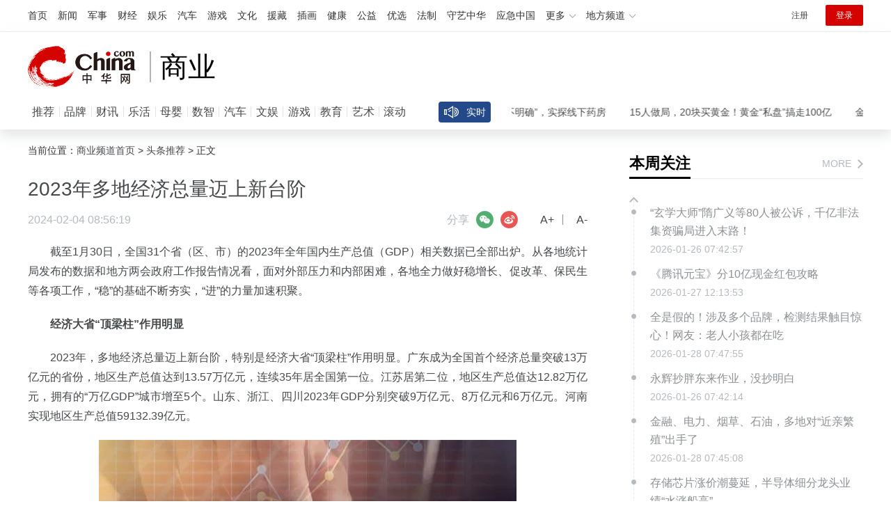

--- FILE ---
content_type: text/html
request_url: https://business.china.com/toutiao/13004642/20240204/46156659.html
body_size: 11705
content:
<!doctype html>
<html>
<head>
    <meta charset="utf-8" />
    <title>2023年多地经济总量迈上新台阶_商业频道_中华网</title>
    <meta name="keywords" content="2023年多地经济总量迈上新台阶" />
    <meta name="Description" content="截至1月30日，全国31个省（区、市）的2023年全年国内生产总值（GDP）相关数据已全部出炉。" />
    <!-- /etc/endpage/inc/ep_pagetop.shtml Start -->
<link href="//www.china.com/zh_cn/plugin/videojs/video-js.min.css" rel="stylesheet" media="all" />
<link rel="stylesheet" href="/css/style.css" type="text/css" />
<!-- /etc/endpage/inc/ep_pagetop.shtml End -->
	<!--cid:20002546-->
</head>
<body>

<!-- /etc/endpage/inc/ep_header.shtml Start -->
<!-- /etc/header.shtml Start -->
<!-- /etc/h_top_2021.shtml Start -->
<link href="//www.china.com/zh_cn/plugin/all/topheader/top_header_style_2021.css" rel="stylesheet">
<div class="top_header_bg">
    <div class="top_header">
        <ul class="top_header_channel">
            <li><a href="//www.china.com/" target="_blank">首页</a></li>
            <li><a href="//news.china.com/" target="_blank">新闻</a></li>
            <li><a href="//military.china.com" target="_blank">军事</a></li>
            <li><a href="//finance.china.com/" target="_blank">财经</a></li>
            <li><a href="//ent.china.com/" target="_blank">娱乐</a></li>
            <li><a href="//auto.china.com/" target="_blank">汽车</a></li>
            <li><a href="//game.china.com/" target="_blank">游戏</a></li>
            <li><a href="//culture.china.com/" target="_blank">文化</a></li>
            <li><a href="//yuanzang.china.com" target="_blank">援藏</a></li>
            <li><a href="//chahua.china.com/" target="_blank">插画</a></li>
            <li><a href="//health.china.com/" target="_blank">健康</a></li>
            <li><a href="//gongyi.china.com/" target="_blank">公益</a></li>
            <li><a href="//youxuan.china.com/" target="_blank">优选</a></li>
            <li><a href="//law.china.com/" target="_blank">法制</a></li>
            <li><a href="//shouyi.china.com/" target="_blank">守艺中华</a></li>
            <li><a href="//news.china.com/EmergencyChina/" target="_blank">应急中国</a></li>
            <li class="top_header_sub">更多<div class="sub"><a href="//fo.china.com/" target="_blank">佛学</a><!-- <a href="//jiu.china.com/" target="_blank">酒业</a> --><a href="//history.china.com" target="_blank">文史</a><a href="//gushici.china.com/" target="_blank">古诗词</a><a href="//art.china.com/renwu/" target="_blank">人物</a><a href="//jiemeng.china.com/" target="_blank">解梦</a><a href="//life.china.com/" target="_blank">生活</a><a href="//business.china.com/" target="_blank">商业</a><a href="//ai5g.china.com/" target="_blank">数智</a></div></li>
            <li class="top_header_sub">地方频道<div class="sub"><!-- <a href="//fj.china.com/" target="_blank">福建</a> --><a href="//hb.china.com/" target="_blank">湖北</a><!-- <a href="//henan.china.com/" target="_blank">河南</a> <a href="//jiangsu.china.com/" target="_blank">江苏</a>--><a href="//sd.china.com/" target="_blank">山东</a><a href="//sx.china.com/" target="_blank">山西</a><a href="//shaanxi.china.com/" target="_blank">丝路</a></div></li>
        </ul>
        <script>(function(){var hover=function(elem,overCallback,outCallback){var isHover=false;var preOvTime=new Date().getTime();function over(e){var curOvTime=new Date().getTime();isHover=true;if(curOvTime-preOvTime>10){overCallback(e,elem)}preOvTime=curOvTime};function out(e){var curOvTime=new Date().getTime();preOvTime=curOvTime;isHover=false;setTimeout(function(){if(!isHover){outCallback(e,elem)}},10)};elem.addEventListener('mouseover',over,false);elem.addEventListener('mouseout',out,false)};var _elem=document.querySelectorAll('.top_header_sub');for(var i=0,j=_elem.length;i<j;i++){hover(_elem[i],function(e,elem){elem.className='top_header_sub over'},function(e,elem){elem.className='top_header_sub'})}})();</script>
        <ul class="top_header_nav">
            <li><span id="headNavLogin" class="headNavLogin"><a id="headNav_reg" href="//passport.china.com/reg/mobile" target="_blank" class="reg">注册</a><a id="headNav_login" href="//passport.china.com/" target="_blank" class="login">登录</a></span></li>
        </ul>
        <script src="//dvsend.china.com/china_login/js/china_api_login.js"></script>
        <script>china_api_login({id:'headNavLogin',initHTML:'<a id="headNav_reg" href="//passport.china.com/reg/mobile" target="_blank" class="reg">注册</a><a id="headNav_login" href="//passport.china.com/" target="_blank" class="login">登录</a>',logonHTML:'<em class="headNavLogout"><span title="[F7:nickname /]"><a href="//passport.china.com/">[F7:nickname /]</a></span>[F7:out /]</em>'});</script>
    </div>
</div>
<!-- /etc/h_top_2021.shtml End -->
<div class="header_bg">
	<div class="header">
		<div class="header_top">
			<div class="header_top_logo"><a href="/" title="商业">商业</a></div>
			<div class="header_top_banner"></div>
		</div>
		<div class="header_nav">
			<a href="/toutiao/" target="_blank">推荐</a><i></i>
			<a href="/brand/" target="_blank">品牌</a><i></i>
			<a href="/industrial/" target="_blank">财讯</a><i></i>
			<a href="/life/" target="_blank">乐活</a><i></i>
			<a href="/muying/" target="_blank">母婴</a><i></i>
			<a href="/tech/" target="_blank">数智</a><i></i>
			<a href="/auto/" target="_blank">汽车</a><i></i>
			<a href="/ent/" target="_blank">文娱</a><i></i>
			<a href="/game/" target="_blank">游戏</a><i></i>
			<a href="/edu/" target="_blank">教育</a><i></i>
			<a href="/art/" target="_blank">艺术</a><i></i>
			<a href="/roll/" target="_blank">滚动</a>
		</div>
		<div class="header_realtime">
			<i>实时</i>
			<div class="header_realtime_con" id="js_header_realtime">
				<!-- cid:13004649 -->

<a href="https://business.china.com/toutiao/13004642/20260130/49209126.html" target="_blank">中成药禁止“尚不明确”，实探线下药房</a>


<a href="https://business.china.com/toutiao/13004642/20260130/49209122.html" target="_blank">15人做局，20块买黄金！黄金“私盘”搞走100亿</a>


<a href="https://business.china.com/toutiao/13004642/20260128/49202148.html" target="_blank">金融、电力、烟草、石油，多地对“近亲繁殖”出手了</a>


<a href="https://business.china.com/toutiao/13004642/20260128/49202156.html" target="_blank">全是假的！涉及多个品牌，检测结果触目惊心！网友：老人小孩都在吃</a>


<a href="https://business.china.com/toutiao/13004642/20260128/49202154.html" target="_blank">存储芯片涨价潮蔓延，半导体细分龙头业绩“水涨船高”</a>


<a href="https://business.china.com/industrial/13004644/20260130/49208900.html" target="_blank">集体公告！4只石油类基金LOF今日停牌1小时</a>


<a href="https://business.china.com/industrial/13004644/20260130/49208886.html" target="_blank">特斯拉股价在盘后交易中上涨4%</a>


<a href="https://business.china.com/industrial/13004644/20260130/49208887.html" target="_blank">苹果首席财务官称 预计3月当季运营支出将在184亿至187亿美元之间</a>


<a href="https://business.china.com/industrial/13004644/20260130/49208888.html" target="_blank">早读｜春节将发放超3.6亿元消费券</a>


<a href="https://business.china.com/industrial/13004644/20260130/49208889.html" target="_blank">AGI“上海方案”全球关注，科学智能或成AI进化终极“试炼场”</a>


			</div>
		</div>
	</div>
</div>
<!-- /etc/header.shtml End -->
<!-- /etc/endpage/inc/ep_header.shtml End -->
<div class="article_wrap clearfix" id="js-info-flow">
    <div class="article_wrap_left">
        <div class="crumbs"><div id="chan_breadcrumbs">当前位置：<a href="http://business.china.com/index.html">商业频道首页</a> &gt; <a href="http://business.china.com/toutiao/index.html" class="cur">头条推荐</a> &gt; 正文</div></div>
        <h1 class="article_title">2023年多地经济总量迈上新台阶</h1>
        <div class="article_info">
			<span class="time">2024-02-04 08:56:19</span>
			
            <!-- /etc/endpage/inc/ep_info.shtml Start -->
<span class="dozoom" id="js-doZoom"><a href="#" data-dozoom='1'>A+</a><a href="#" data-dozoom='-1'>A-</a></span>
<span class="share">
	<em>分享</em><i class="wx" id="js-share-weixin">微信</i><i class="wb" id="js-share-weibo">微博</i><!--<i class="pyq">朋友圈</i>-->
	<div class="qrcode_wrap hidden" id="js-qrcode-wrap">
		<a href="javascript:;" target="_self" class="qrcode_close" id="js-qrcode-close" title="关闭">×</a>
		<div id="js-qrcode-img"></div>
		<p>用微信扫码二维码</p>
		<p>分享至好友和朋友圈</p>
	</div>
</span>
<!-- /etc/endpage/inc/ep_info.shtml End -->
        </div>
        <div class="article_content" id="js_article_content">
			<p>截至1月30日，全国31个省（区、市）的2023年全年国内生产总值（GDP）相关数据已全部出炉。从各地统计局发布的数据和地方两会政府工作报告情况看，面对外部压力和内部困难，各地全力做好稳增长、促改革、保民生等各项工作，“稳”的基础不断夯实，“进”的力量加速积聚。</p><p id="2F2ENLRL"><strong>经济大省“顶梁柱”作用明显</strong></p><p id="2F2ENLRM">2023年，多地经济总量迈上新台阶，特别是经济大省“顶梁柱”作用明显。广东成为全国首个经济总量突破13万亿元的省份，地区生产总值达到13.57万亿元，连续35年居全国第一位。江苏居第二位，地区生产总值达12.82万亿元，拥有的“万亿GDP”城市增至5个。山东、浙江、四川2023年GDP分别突破9万亿元、8万亿元和6万亿元。河南实现地区生产总值59132.39亿元。</p><p class="pcenter"><img class="currentImg" id="currentImg" src="https://img2.utuku.imgcdc.com/600x0/business/20240204/154ed9fd-e6a3-47c4-9354-a5ecade7614a.jpg" width="600" height="333" style="top: 366px; left: 536px; width: 600px; height: 333px; cursor: pointer;" title="点击查看图片来源" alt="2023年多地经济总量迈上新台阶"/></p><p id="2F2ENLRN">经济总量达到新量级的还有湖南，地区生产总值迈过5万亿元大关。重庆、辽宁、云南携手进入“3万亿元俱乐部”。重庆实现地区生产总值30145.79亿元，成为中西部地区首个GDP超过3万亿元的城市。辽宁地区生产总值达到30209.4亿元，云南实现地区生产总值30021亿元，贵州突破2万亿元……</p><p id="2F2ENLRO">从同比增速看，过半数省（区、市）GDP增速跑赢“全国线”。西藏以9.5%的增速领跑全国，增速较上年提高8.3个百分点。海南紧随其后，增长9.2%。内蒙古同比增长7.3%，新疆、宁夏、甘肃、吉林、重庆分别增长6.8%、6.6%、6.4%、6.3%和6.1%。山东、四川、浙江、湖北均增长6.0%，江苏、安徽均增长5.8%，河北为5.5%，辽宁、青海均增长5.3%。北京增速与全国持平，山西、上海、贵州、广东、湖南、福建、云南、天津、陕西、广西、江西、河南、黑龙江低于全国增速水平。</p>
        </div>
        <div class="pages"><div id="chan_multipageNumN"><span class="curPage">1</span><a href="46156659_1.html" target="_self">2</a><a href="46156659_2.html" target="_self">3</a><a href="46156659_3.html" target="_self">4</a><a class="nextPage" href="46156659_all.html#page_2" target="_self">全文</a><span class="sumPage">共<cite> 4 </cite>页</span><a href="46156659_1.html" class="allPage" title="下一页" target="_self">下一页</a></div></div>
		
		<!-- /etc/endpage/inc/ep_recommend.shtml Start -->
<div class="wp_article_title"><h2>热点推送</h2></div>
<ul class="article_item_list">
	<!-- cid:13004652 -->

<li>
	<a href="https://business.china.com/industrial/13004644/20260130/49208900.html" target="_blank" class="item_img"><img class="lazy" src="[data-uri]" data-original="https://img0.utuku.imgcdc.com/224x0/toutiao/20260130/c591caba-cd21-4e77-bbd0-822e9729c69c.jpg" alt="集体公告！4只石油类基金LOF今日停牌1小时"></a>
	<h3 class="item_title"><a href="https://business.china.com/industrial/13004644/20260130/49208900.html" target="_blank">集体公告！4只石油类基金LOF今日停牌1小时</a></h3>
	<p class="item_txt">4只石油类基金LOF今日停牌1小时。 29日，多只石油基金发布公告，宣布对旗下石油相关LOF基金交易时间、申购金额进行调整</p><span class="item_info"><em class="item_time">2026-01-30</em><em class="item_key">市场，溢价，价格</em></span>
</li>


<li>
	<a href="https://business.china.com/industrial/13004644/20260130/49208886.html" target="_blank" class="item_img"><img class="lazy" src="[data-uri]" data-original="https://img1.utuku.imgcdc.com/224x0/toutiao/20260130/d69373af-730e-445b-b13e-680530fdce2f.jpg" alt="特斯拉股价在盘后交易中上涨4%"></a>
	<h3 class="item_title"><a href="https://business.china.com/industrial/13004644/20260130/49208886.html" target="_blank">特斯拉股价在盘后交易中上涨4%</a></h3>
	<p class="item_txt">特斯拉股价在盘后交易中上涨4%，报道称SpaceX正在考虑与特斯拉进行潜在合并</p><span class="item_info"><em class="item_time">2026-01-30</em><em class="item_key">特斯拉，FSD，首席财务官</em></span>
</li>


<li>
	<a href="https://business.china.com/industrial/13004644/20260130/49208887.html" target="_blank" class="item_img"><img class="lazy" src="[data-uri]" data-original="https://img3.utuku.imgcdc.com/224x0/toutiao/20260130/eb076871-e72a-445f-807c-4fdb31f995fd.jpg" alt="苹果首席财务官称 预计3月当季运营支出将在184亿至187亿美元之间"></a>
	<h3 class="item_title"><a href="https://business.china.com/industrial/13004644/20260130/49208887.html" target="_blank">苹果首席财务官称 预计3月当季运营支出将在184亿至187亿美元之间</a></h3>
	<p class="item_txt">苹果首席财务官称，预计第二财季营收增长13%至16%；预计当季运营支出将在184亿至187亿美元之间</p><span class="item_info"><em class="item_time">2026-01-30</em><em class="item_key">苹果，美元，预估</em></span>
</li>


<li>
	<a href="https://business.china.com/industrial/13004644/20260130/49208888.html" target="_blank" class="item_img"><img class="lazy" src="[data-uri]" data-original="https://img3.utuku.imgcdc.com/224x0/toutiao/20260130/59643860-a2de-4b53-8b8a-c2b74bb6c7d9.jpg" alt="早读｜春节将发放超3.6亿元消费券"></a>
	<h3 class="item_title"><a href="https://business.china.com/industrial/13004644/20260130/49208888.html" target="_blank">早读｜春节将发放超3.6亿元消费券</a></h3>
	<p class="item_txt">2026年1月30日星期五农历腊月十二 上海阴有时有雨，局部地区雨量中等，5～7 §今日关注 春节将发放超3.6亿元消费券 ※ 文化和旅游部29日在福建省泉州市正式启动2026年全国春节文化和旅游消费月</p><span class="item_info"><em class="item_time">2026-01-30</em><em class="item_key">29，春节，文旅</em></span>
</li>


<li>
	<a href="https://business.china.com/industrial/13004644/20260130/49208889.html" target="_blank" class="item_img"><img class="lazy" src="[data-uri]" data-original="https://img2.utuku.imgcdc.com/224x0/toutiao/20260130/0b22f757-1c7c-4fbd-8727-6a9cfc95b8b4.jpg" alt="AGI“上海方案”全球关注，科学智能或成AI进化终极“试炼场”"></a>
	<h3 class="item_title"><a href="https://business.china.com/industrial/13004644/20260130/49208889.html" target="_blank">AGI“上海方案”全球关注，科学智能或成AI进化终极“试炼场”</a></h3>
	<p class="item_txt">延续数百年的科学发现范式，将迎来一次深刻革命。在这一关键前沿领域，上海科学家的探索正收获世界关注。本周落幕的一场AI全球顶会上，上海人工智能实验室主任、首席科学家周伯文在特邀报告中阐述了以“通专融合”实现AGI（通用人工智能）的思考与路径</p><span class="item_info"><em class="item_time">2026-01-30</em><em class="item_key">上海，2025，增长</em></span>
</li>


<li>
	<a href="https://business.china.com/industrial/13004644/20260130/49208890.html" target="_blank" class="item_img"><img class="lazy" src="[data-uri]" data-original="https://img2.utuku.imgcdc.com/224x0/toutiao/20260130/c7e75daa-3ace-4ee0-90a3-38642985d15f.jpg" alt="西部数据第二财季营收30.2亿美元 盘后涨超2%"></a>
	<h3 class="item_title"><a href="https://business.china.com/industrial/13004644/20260130/49208890.html" target="_blank">西部数据第二财季营收30.2亿美元 盘后涨超2%</a></h3>
	<p class="item_txt">每经AI快讯，1月30日消息，西部数据第二财季营收30.2亿美元，同比增长25%；经调整每股收益2.13美元，同比增长78%。西部数据盘后涨超2%</p><span class="item_info"><em class="item_time">2026-01-30</em><em class="item_key">西部数据，美元，30.2亿</em></span>
</li>


<li>
	<a href="https://business.china.com/industrial/13004644/20260130/49208891.html" target="_blank" class="item_img"><img class="lazy" src="[data-uri]" data-original="https://img0.utuku.imgcdc.com/224x0/toutiao/20260130/5a2f2b92-b086-47be-b1af-49ae5627b240.jpg" alt="全球市场：美股收盘涨跌不一 微软市值蒸发2万亿元 金银大幅跳水后反弹"></a>
	<h3 class="item_title"><a href="https://business.china.com/industrial/13004644/20260130/49208891.html" target="_blank">全球市场：美股收盘涨跌不一 微软市值蒸发2万亿元 金银大幅跳水后反弹</a></h3>
	<p class="item_txt">美股市场：美股三大指数01月29日收盘涨跌不一</p><span class="item_info"><em class="item_time">2026-01-30</em><em class="item_key">东方财富，美元，上涨</em></span>
</li>


<li>
	<a href="https://business.china.com/industrial/13004644/20260130/49208892.html" target="_blank" class="item_img"><img class="lazy" src="[data-uri]" data-original="https://img1.utuku.imgcdc.com/224x0/toutiao/20260130/e3af9224-e139-49ea-a27e-2389cf848331.jpg" alt="东方财富财经早餐 1月30日周五"></a>
	<h3 class="item_title"><a href="https://business.china.com/industrial/13004644/20260130/49208892.html" target="_blank">东方财富财经早餐 1月30日周五</a></h3>
	<p class="item_txt">每日精选 促进服务消费： 国务院办公厅日前印发的《加快培育服务消费新增长点工作方案》1月29日发布，提出3方面支持政策</p><span class="item_info"><em class="item_time">2026-01-30</em><em class="item_key">净利润，美元，基点</em></span>
</li>


<li>
	<a href="https://business.china.com/industrial/13004644/20260130/49208893.html" target="_blank" class="item_img"><img class="lazy" src="[data-uri]" data-original="https://img0.utuku.imgcdc.com/224x0/toutiao/20260130/528852ce-3264-4797-8c4e-9eebcdde04d3.jpg" alt="1月30日国内四大证券报纸、重要财经媒体头版头条内容精华摘要"></a>
	<h3 class="item_title"><a href="https://business.china.com/industrial/13004644/20260130/49208893.html" target="_blank">1月30日国内四大证券报纸、重要财经媒体头版头条内容精华摘要</a></h3>
	<p class="item_txt">1月30日(星期五)，今日报刊头条主要内容精华如下： 国办印发工作方案加快培育服务消费新增长点 引导金融机构加大对相关经营主体信贷投放力度 中国政府网1月29日消息，国务院办公厅日前印发《加快培育服务消费新增长点工作方案》</p><span class="item_info"><em class="item_time">2026-01-30</em><em class="item_key">服务，黄金，行业</em></span>
</li>


<li>
	<a href="https://business.china.com/industrial/13004644/20260130/49208894.html" target="_blank" class="item_img"><img class="lazy" src="[data-uri]" data-original="https://img1.utuku.imgcdc.com/224x0/toutiao/20260130/caa89152-3f08-41ba-b979-80d38286a11b.jpg" alt="苹果第一季度营收1437.6亿美元，第一季度每股收益2.84美元"></a>
	<h3 class="item_title"><a href="https://business.china.com/industrial/13004644/20260130/49208894.html" target="_blank">苹果第一季度营收1437.6亿美元，第一季度每股收益2.84美元</a></h3>
	<p class="item_txt">每经AI快讯，1月30日消息，苹果第一季度营收1,437.6亿美元，同比增长16%；第一季度IPhone收入852.7亿美元，同比增长23%；第一季度Mac收入83.9亿美元，同比减少6.7%；第一季度IPad收入86.0亿美元</p><span class="item_info"><em class="item_time">2026-01-30</em><em class="item_key">苹果，美元，预估</em></span>
</li>


<li>
	<a href="https://business.china.com/industrial/13004644/20260130/49208895.html" target="_blank" class="item_img"><img class="lazy" src="[data-uri]" data-original="https://img1.utuku.imgcdc.com/224x0/toutiao/20260130/f13b809d-cc36-451a-91b8-5554c6ad8154.jpg" alt="英国首相今起访问上海：外滩钟声准时鸣响，期待下个中英黄金时代"></a>
	<h3 class="item_title"><a href="https://business.china.com/industrial/13004644/20260130/49208895.html" target="_blank">英国首相今起访问上海：外滩钟声准时鸣响，期待下个中英黄金时代</a></h3>
	<p class="item_txt">南昌路上海科学会堂大草坪，有株来自英国的“牛顿苹果树”。它源自11年前漂洋过海的5根“牛顿苹果树”枝条，通过在沪嫁接、适种与移栽，如今已是枝繁叶茂。也是在2015年，20位上海科技工作者成为“牛顿基金”获得者，如今多已成长为科研中坚力量</p><span class="item_info"><em class="item_time">2026-01-30</em><em class="item_key">上海，2025，增长</em></span>
</li>


<li>
	<a href="https://business.china.com/industrial/13004644/20260130/49208896.html" target="_blank" class="item_img"><img class="lazy" src="[data-uri]" data-original="https://img1.utuku.imgcdc.com/224x0/toutiao/20260130/7a7a6bd0-bc54-4126-813d-ccb2502f7000.jpg" alt="获利了结压顶贵金属剧烈震荡：白银一度跌超8% 黄金最大回撤500美元"></a>
	<h3 class="item_title"><a href="https://business.china.com/industrial/13004644/20260130/49208896.html" target="_blank">获利了结压顶贵金属剧烈震荡：白银一度跌超8% 黄金最大回撤500美元</a></h3>
	<p class="item_txt">周四（1月29日）纽约时段，贵金属价格快速跳水，现货金价短线一度跌超400美元，随后收复了近一半跌幅</p><span class="item_info"><em class="item_time">2026-01-30</em><em class="item_key">贵金属，美元，黄金</em></span>
</li>


<li>
	<a href="https://business.china.com/industrial/13004644/20260130/49208898.html" target="_blank" class="item_img"><img class="lazy" src="[data-uri]" data-original="https://img3.utuku.imgcdc.com/224x0/toutiao/20260130/33074aa0-3da2-4a92-b511-f4746c1b439f.jpg" alt="又一艘美驱逐舰抵达中东！欧盟将伊朗革命卫队列为“恐怖组织”！伊朗：不会主动挑起战争，若遭侵略将坚决反击"></a>
	<h3 class="item_title"><a href="https://business.china.com/industrial/13004644/20260130/49208898.html" target="_blank">又一艘美驱逐舰抵达中东！欧盟将伊朗革命卫队列为“恐怖组织”！伊朗：不会主动挑起战争，若遭侵略将坚决反击</a></h3>
	<p class="item_txt">央视新闻报道，当地时间29日，一名美国官员表示，美国海军又一艘驱逐舰已抵达中东地区。 欧盟外交与安全政策高级代表卡拉斯29日在社交媒体上发文说，欧盟成员国的外交部长们当天作出“决定性举措”，决定将伊朗伊斯兰革命卫队列入恐怖组织名单</p><span class="item_info"><em class="item_time">2026-01-30</em><em class="item_key">伊朗，美国，土耳其</em></span>
</li>


<li>
	<a href="https://business.china.com/industrial/13004644/20260130/49208899.html" target="_blank" class="item_img"><img class="lazy" src="[data-uri]" data-original="https://img3.utuku.imgcdc.com/224x0/toutiao/20260130/90f2b490-4dfd-4c3e-919b-7c4916b060de.jpg" alt="深夜惊魂！金银大幅跳水后反弹 微软市值蒸发2万亿元；华为最高降4000元丨每经早参"></a>
	<h3 class="item_title"><a href="https://business.china.com/industrial/13004644/20260130/49208899.html" target="_blank">深夜惊魂！金银大幅跳水后反弹 微软市值蒸发2万亿元；华为最高降4000元丨每经早参</a></h3>
	<p class="item_txt">1 隔夜市场 美股三大指数收盘涨跌不一，纳指跌0.72%，标普500指数跌0.13%，道指涨0.11%；科技股涨跌互现，微软下跌10%，市值蒸发3570亿美元（约合人民币2.48万亿元）；特斯拉跌超3%，甲骨文跌超2%，Meta涨超10%</p><span class="item_info"><em class="item_time">2026-01-30</em><em class="item_key">美元，29，特朗普</em></span>
</li>


<li>
	<a href="https://business.china.com/industrial/13004644/20260130/49208880.html" target="_blank" class="item_img"><img class="lazy" src="[data-uri]" data-original="https://img2.utuku.imgcdc.com/224x0/toutiao/20260130/eccf834d-3374-45c6-b577-07dc03d9666d.jpg" alt="人工智能初创公司Perplexity与微软公司达成7.5亿美元交易"></a>
	<h3 class="item_title"><a href="https://business.china.com/industrial/13004644/20260130/49208880.html" target="_blank">人工智能初创公司Perplexity与微软公司达成7.5亿美元交易</a></h3>
	<p class="item_txt">人工智能初创公司Perplexity与微软公司达成7.5亿美元交易</p><span class="item_info"><em class="item_time">2026-01-30</em><em class="item_key">人工智能，微软公司，Perplexity</em></span>
</li>


<li>
	<a href="https://business.china.com/industrial/13004644/20260130/49208881.html" target="_blank" class="item_img"><img class="lazy" src="[data-uri]" data-original="https://img3.utuku.imgcdc.com/224x0/toutiao/20260130/38d9825f-80d2-4a9f-b4d7-f669282cb11b.jpg" alt="闪迪Q2营收30.3亿美元"></a>
	<h3 class="item_title"><a href="https://business.china.com/industrial/13004644/20260130/49208881.html" target="_blank">闪迪Q2营收30.3亿美元</a></h3>
	<p class="item_txt">每经AI快讯，1月30日消息，闪迪第二财季营收30.3亿美元；第二财季经调整每股收益6.2美元；预计第三财季营收44-48亿美元；预计第三财季经调整每股收益12-14美元</p><span class="item_info"><em class="item_time">2026-01-30</em><em class="item_key">美元，Meta，每股收益</em></span>
</li>


<li>
	<a href="https://business.china.com/industrial/13004644/20260130/49208882.html" target="_blank" class="item_img"><img class="lazy" src="[data-uri]" data-original="https://img1.utuku.imgcdc.com/224x0/toutiao/20260130/c6435bba-6de7-41e1-b747-ea815f0c0f22.jpg" alt="谷歌Alpha再冲诺奖？“秒解”基因暗物质 照亮人类疾病“黑箱”"></a>
	<h3 class="item_title"><a href="https://business.china.com/industrial/13004644/20260130/49208882.html" target="_blank">谷歌Alpha再冲诺奖？“秒解”基因暗物质 照亮人类疾病“黑箱”</a></h3>
	<p class="item_txt">继Alphafold（阿尔法折叠）之后，谷歌DeepMind团队Alpha系列重磅上新</p><span class="item_info"><em class="item_time">2026-01-30</em><em class="item_key">基因组，AlphaGenome，谷歌</em></span>
</li>


<li>
	<a href="https://business.china.com/industrial/13004644/20260130/49208883.html" target="_blank" class="item_img"><img class="lazy" src="[data-uri]" data-original="https://img0.utuku.imgcdc.com/224x0/toutiao/20260130/5c8163e1-7e6f-4efc-842d-847f9f0b191e.jpg" alt="苹果CEO库克表示 内存价格将在第二财季利润率上“产生更大一些的影响”"></a>
	<h3 class="item_title"><a href="https://business.china.com/industrial/13004644/20260130/49208883.html" target="_blank">苹果CEO库克表示 内存价格将在第二财季利润率上“产生更大一些的影响”</a></h3>
	<p class="item_txt">苹果CEO库克表示，内存价格将在第二财季利润率上“产生更大一些的影响”。公司将“考虑一系列选项”来应对不断上涨的内存成本</p><span class="item_info"><em class="item_time">2026-01-30</em><em class="item_key">库克，利润率，CEO</em></span>
</li>


<li>
	<a href="https://business.china.com/industrial/13004644/20260130/49208884.html" target="_blank" class="item_img"><img class="lazy" src="[data-uri]" data-original="https://img3.utuku.imgcdc.com/224x0/toutiao/20260130/d8303c35-970e-474e-a85a-8bd6eb0a9efb.jpg" alt="SpaceX被曝拟合并xAI剑指超级IPO “数据中心上天”蓝图浮现"></a>
	<h3 class="item_title"><a href="https://business.china.com/industrial/13004644/20260130/49208884.html" target="_blank">SpaceX被曝拟合并xAI剑指超级IPO “数据中心上天”蓝图浮现</a></h3>
	<p class="item_txt">根据泄露的文件，埃隆·马斯克旗下的太空探索技术公司（SpaceX）和人工智能企业xAI正在商讨合并事宜，计划在年内晚些时候一同IPO上市</p><span class="item_info"><em class="item_time">2026-01-30</em><em class="item_key">马斯克，SpaceX，xAI</em></span>
</li>


<li>
	<a href="https://business.china.com/industrial/13004644/20260130/49208885.html" target="_blank" class="item_img"><img class="lazy" src="[data-uri]" data-original="https://img1.utuku.imgcdc.com/224x0/toutiao/20260130/5abc9368-ff67-4249-b47c-fb3546e4d362.jpg" alt="新闻联播“提前剧透” 上海自研AI芯片紧追英伟达 “国模国芯”成新趋势"></a>
	<h3 class="item_title"><a href="https://business.china.com/industrial/13004644/20260130/49208885.html" target="_blank">新闻联播“提前剧透” 上海自研AI芯片紧追英伟达 “国模国芯”成新趋势</a></h3>
	<p class="item_txt">1月29日上午，上海芯片企业平头哥上线一款名为“真武810E”的自研AI芯片，性能比肩英伟达对华销售最强芯片H20。该芯片已大量部署用于训练千问大模型，服务国内400多家企业</p><span class="item_info"><em class="item_time">2026-01-30</em><em class="item_key">芯片，哈铁科技，已完成</em></span>
</li>


<li>
	<a href="https://business.china.com/brand/13004643/20250819/48735789.html" target="_blank" class="item_img"><img class="lazy" src="[data-uri]" data-original="https://img2.utuku.imgcdc.com/224x0/business/20250819/bd9c387e-93f8-473f-a711-af41f8bf959c.png" alt="西京学院两项成果获2024年度陕西省科学技术奖"></a>
	<h3 class="item_title"><a href="https://business.china.com/brand/13004643/20250819/48735789.html" target="_blank">西京学院两项成果获2024年度陕西省科学技术奖</a></h3>
	<p class="item_txt">西京学院两项成果获2024年度陕西省科学技术奖</p><span class="item_info"><em class="item_time">2025-08-19</em><em class="item_key">西京学院两项成果获2024年度陕西省科学技术奖</em></span>
</li>


<li>
	<a href="https://business.china.com/industrial/13004644/20250710/48587362.html" target="_blank" class="item_img"><img class="lazy" src="[data-uri]" data-original="https://img3.utuku.imgcdc.com/224x0/business/20250710/04e7af72-84dd-4c57-94c3-c894bd387152.png" alt="把名字变成资产，越来越多创业者正在这样做"></a>
	<h3 class="item_title"><a href="https://business.china.com/industrial/13004644/20250710/48587362.html" target="_blank">把名字变成资产，越来越多创业者正在这样做</a></h3>
	<p class="item_txt">把名字变成资产，越来越多创业者正在这样做在创业圈里，有句话流传得很广：“真正会做生意的人，是从名字开始投资的。”一个好名字，不仅能吸引顾客，更能成为企业的重要资产。</p><span class="item_info"><em class="item_time">2025-07-10</em><em class="item_key">把名字变成资产，越来越多创业者正在这样做</em></span>
</li>


<li>
	<a href="https://business.china.com/brand/13004643/20250623/48507773.html" target="_blank" class="item_img"><img class="lazy" src="[data-uri]" data-original="https://img3.utuku.imgcdc.com/224x0/business/20250623/06e94f02-740a-41e7-8eaf-730c69022096.jpg" alt="影视美育浸润|跟着清华大学老师一起聊电影，西影-清影“爱与成长”亲子影院启动"></a>
	<h3 class="item_title"><a href="https://business.china.com/brand/13004643/20250623/48507773.html" target="_blank">影视美育浸润|跟着清华大学老师一起聊电影，西影-清影“爱与成长”亲子影院启动</a></h3>
	<p class="item_txt">影视美育浸润跟着清华大学老师一起聊电影，西影-清影“爱与成长”亲子影院启动6月22日</p><span class="item_info"><em class="item_time">2025-06-23</em><em class="item_key">影视美育浸润|跟着清华大学老师一起聊电影，西影-清影“爱与成长”亲子影院启动</em></span>
</li>


<li>
	<a href="https://business.china.com/brand/13004643/20250617/48482371.html" target="_blank" class="item_img"><img class="lazy" src="[data-uri]" data-original="https://img0.utuku.imgcdc.com/224x0/business/20250617/1b63f596-4e36-46be-b143-aedd3aefad2b.jpg" alt="美国沃特佩顿高中来访西安交大附中 全天候互动共促中美人文交流"></a>
	<h3 class="item_title"><a href="https://business.china.com/brand/13004643/20250617/48482371.html" target="_blank">美国沃特佩顿高中来访西安交大附中 全天候互动共促中美人文交流</a></h3>
	<p class="item_txt">美国沃特佩顿高中来访西安交大附中 全天候互动共促中美人文交流</p><span class="item_info"><em class="item_time">2025-06-17</em><em class="item_key">美国沃特佩顿高中来访西安交大附中 全天候互动共促中美人文交流</em></span>
</li>


<li>
	<a href="https://business.china.com/brand/13004643/20250617/48480167.html" target="_blank" class="item_img"><img class="lazy" src="[data-uri]" data-original="https://img1.utuku.imgcdc.com/224x0/business/20250617/878c3645-ceff-4eaa-87b2-1d010d074308.jpg" alt="Babycare登陆日本8000门店：一场高标准市场的长期主义战役"></a>
	<h3 class="item_title"><a href="https://business.china.com/brand/13004643/20250617/48480167.html" target="_blank">Babycare登陆日本8000门店：一场高标准市场的长期主义战役</a></h3>
	<p class="item_txt">日本母婴零售市场,出现了一张中国面孔。</p><span class="item_info"><em class="item_time">2025-06-17</em><em class="item_key">Babycare登陆日本8000门店：一场高标准市场的长期主义战役</em></span>
</li>


<li>
	<a href="https://business.china.com/brand/13004643/20250617/48479390.html" target="_blank" class="item_img"><img class="lazy" src="[data-uri]" data-original="https://img2.utuku.imgcdc.com/224x0/business/20250617/2629ff07-6c8a-40a5-b6eb-80e98a557989.jpg" alt="西安医学院携手温州医科大学与西安城市发展集团 共绘“政产学研用”协同发展新蓝图"></a>
	<h3 class="item_title"><a href="https://business.china.com/brand/13004643/20250617/48479390.html" target="_blank">西安医学院携手温州医科大学与西安城市发展集团 共绘“政产学研用”协同发展新蓝图</a></h3>
	<p class="item_txt">6月14日，西安医学院与温州医科大学、西安城市发展（集团）合作共建座谈会在未央校区召开。</p><span class="item_info"><em class="item_time">2025-06-17</em><em class="item_key">西安医学院携手温州医科大学与西安城市发展集团 共绘“政产学研用”协同发展新蓝图</em></span>
</li>


<li>
	<a href="https://business.china.com/brand/13004643/20250311/48066109.html" target="_blank" class="item_img"><img class="lazy" src="[data-uri]" data-original="https://img2.utuku.imgcdc.com/224x0/business/20250311/35ae313e-9ede-409a-a983-21be26b63abc.jpg" alt="超万份好礼赠予新生，Babycare打造“38幸运女孩礼遇季”"></a>
	<h3 class="item_title"><a href="https://business.china.com/brand/13004643/20250311/48066109.html" target="_blank">超万份好礼赠予新生，Babycare打造“38幸运女孩礼遇季”</a></h3>
	<p class="item_txt">“三八节”不仅是一个致敬女性的节日,更是一个承载着爱与关怀的特殊时刻。</p><span class="item_info"><em class="item_time">2025-03-11</em><em class="item_key">超万份好礼赠予新生，Babycare打造“38幸运女孩礼遇季”</em></span>
</li>


<li>
	<a href="https://business.china.com/brand/13004643/20240909/47186546.html" target="_blank" class="item_img"><img class="lazy" src="[data-uri]" data-original="https://img2.utuku.imgcdc.com/224x0/business/20240909/3119f58d-bf10-4ae4-bc58-f8c74481a82a.png" alt="第18届世界杰出华人奖得主王傲山：承父业展关怀，体现“圆桌”精神"></a>
	<h3 class="item_title"><a href="https://business.china.com/brand/13004643/20240909/47186546.html" target="_blank">第18届世界杰出华人奖得主王傲山：承父业展关怀，体现“圆桌”精神</a></h3>
	<p class="item_txt">王傲山博士是“保二代”，由父亲言传身教及自孩提时代刻在骨子里的氛围，让他理所当然地传承父亲保险助人为乐的精神。</p><span class="item_info"><em class="item_time">2024-09-09</em><em class="item_key">杰出华人奖</em></span>
</li>


<li>
	<a href="https://business.china.com/brand/13004643/20240325/46299582.html" target="_blank" class="item_img"><img class="lazy" src="[data-uri]" data-original="https://img3.utuku.imgcdc.com/224x0/business/20240325/d40a923a-df1f-418f-9472-2c975a02cc93.png" alt="Kimi每天获客成本超20万元 AI行业竞争加剧！"></a>
	<h3 class="item_title"><a href="https://business.china.com/brand/13004643/20240325/46299582.html" target="_blank">Kimi每天获客成本超20万元 AI行业竞争加剧！</a></h3>
	<p class="item_txt">最近，由月之暗面公司推出的国产AI大模型——Kimi引发了广泛关注，其技术先进性和市场表现成为热议的焦点。</p><span class="item_info"><em class="item_time">2024-03-25</em><em class="item_key">Kimi每天获客成本超20万元</em></span>
</li>


<li>
	<a href="https://business.china.com/tech/13004647/20240315/46265461.html" target="_blank" class="item_img"><img class="lazy" src="[data-uri]" data-original="https://img2.utuku.imgcdc.com/224x0/business/20240315/c50e0f66-5dcb-4ab3-aea8-9436b2b8864b.png" alt="微软新策略：推荐Bing作为Chrome默认搜索引擎！计划向 Win10 / Win11 投放通知！"></a>
	<h3 class="item_title"><a href="https://business.china.com/tech/13004647/20240315/46265461.html" target="_blank">微软新策略：推荐Bing作为Chrome默认搜索引擎！计划向 Win10 / Win11 投放通知！</a></h3>
	<p class="item_txt">近日，微软官方向《Windows Latest》媒体透露，将于近期对 Windows 10 与 Windows 11 用户发布一项特别的服务器端更新。</p><span class="item_info"><em class="item_time">2024-03-15</em><em class="item_key">Bing</em></span>
</li>


</ul>
<!-- /etc/endpage/inc/ep_recommend.shtml End -->
	</div>
	<!-- /etc/endpage/inc/ep_right.shtml Start -->
<div class="article_side">
	<div class="side_mod mt10">
		<div class="side_title"><h2>本周关注</h2><a href="/roll/" target="_blank" class="more">MORE</a></div>
		<div class="slide_txt_bg">
			<ul class="slide_txt" id="js-rank-1"></ul>
		</div>
	</div>
	<div class="side_fixed" id="js-follow-right">
		<div class="side_mod">
			<div class="side_title"><h2>产业研究</h2><a href="/roll/" target="_blank" class="more">MORE</a></div>
			<!-- <ul class="slide_img" id="js-rank-2"></ul> -->
			<ul class="slide_img">
				<!-- cid:13004653 -->

<li>
	<a target="_blank" href="https://business.china.com/toutiao/13004642/20260123/49188900.html" class="item_img"><img alt="金饰克价，超1500元！“轻黄金”火了" src="https://img1.utuku.imgcdc.com/366x366/business/20260123/99e20350-b766-4de7-93a6-3187ca6a3707.jpg"></a>
	<h3 class="item_title"><a href="https://business.china.com/toutiao/13004642/20260123/49188900.html" target="_blank">金饰克价，超1500元！“轻黄金”火了</a></h3>
</li>


<li>
	<a target="_blank" href="https://business.china.com/toutiao/13004642/20260123/49188898.html" class="item_img"><img alt="优等生携程，“进步”过头了！" src="https://img3.utuku.imgcdc.com/366x366/business/20260123/8a889fce-7df3-48d3-a626-50f13654e6d2.jpg"></a>
	<h3 class="item_title"><a href="https://business.china.com/toutiao/13004642/20260123/49188898.html" target="_blank">优等生携程，“进步”过头了！</a></h3>
</li>


<li>
	<a target="_blank" href="https://business.china.com/toutiao/13004642/20260121/49182353.html" class="item_img"><img alt="谁在重塑中国财富格局？AI前十强企业合计价值超1.8万亿，暴涨207%" src="https://img3.utuku.imgcdc.com/366x366/business/20260121/c5261258-90cd-4416-80e3-3f610530e840.jpg"></a>
	<h3 class="item_title"><a href="https://business.china.com/toutiao/13004642/20260121/49182353.html" target="_blank">谁在重塑中国财富格局？AI前十强企业合计价值超1.8万亿，暴涨207%</a></h3>
</li>


			</ul>
		</div>
	</div>
</div>
<!-- /etc/endpage/inc/ep_right.shtml End -->
</div>
<!-- /etc/endpage/inc/ep_footer.shtml Start -->
<!-- /etc/footer.shtml Start -->
<div class="footer">
	<div class="about">
		<a href="//www.china.com/zh_cn/general/about.html" target="_blank">关于中华网</a>
		<a href="//www.china.com/zh_cn/general/advert.html" target="_blank">广告服务</a>
		<a href="//www.china.com/zh_cn/general/contact.html" target="_blank">联系我们</a>
		<a href="//www.china.com/zh_cn/general/job.html" target="_blank">招聘信息</a>
		<a href="//www.china.com/zh_cn/general/bqsm.html" target="_blank">版权声明</a>
		<a href="//www.china.com/zh_cn/general/legal.html" target="_blank">豁免条款</a>
		<a href="//www.china.com/zh_cn/general/links.html" target="_blank">友情链接</a>
		<a href="//www.china.com/zh_cn/general/news.html" target="_blank">中华网动态</a>
	</div>
	<div class="footer_tel"><span>网上不良信息举报电话：010-56177181</span><span>执行主编：张蕾</span></div>
    <div class="icp_area"><span><a href="//www.china.com/zh_cn/licence/17.html">京ICP备18035944号</a></span><span>@版权所有 中华网</span></div>
</div>
<script src="/js/jquery-3.4.1.min.js"></script>
<script src="/js/jquery.qrcode.min.js"></script>
<script src="/js/jquery.marquee.min.js"></script>
<script src="/js/jquery.lazyload.js"></script>
<script src="/js/main.js"></script>
<script>var _hmt=_hmt||[];(function(){var hm=document.createElement('script');hm.src='https://hm.baidu.com/hm.js?eede2897c83de88a9ec5a713505b47d9';var s=document.getElementsByTagName('script')[0];s.parentNode.insertBefore(hm,s);})();</script>
<!-- /etc/footer.shtml End -->
<!-- /etc/endpage/inc/ep_footer.shtml End -->
<script type="text/JavaScript" src="https://rankhit.china.com//news?to=ad&t=0&id=46156659&tid=13004642&cid=11068&en=business&mdt=1707008179"></script>
</body>
</html>

--- FILE ---
content_type: text/css
request_url: https://business.china.com/css/style.css
body_size: 4021
content:
/*--- reset ---*/
html,body,div,span,applet,object,iframe,h1,h2,h3,h4,h5,h6,p,blockquote,pre,a,abbr,acronym,address,big,cite,code,del,dfn,em,img,ins,kbd,q,s,samp,small,strike,strong,sub,sup,tt,var,b,u,i,center,dl,dt,dd,ol,ul,li,fieldset,form,input,select,textarea,label,legend,article,aside,canvas,details,embed,figure,figcaption,footer,header,hgroup,menu,nav,output,ruby,section,summary,time,mark,audio,video{margin:0;padding:0;border:0;font-size:100%;font:inherit;vertical-align:baseline;}
table,caption,tbody,tfoot,thead,tr,th,td{margin:0;padding:0;font-size:100%;font:inherit;vertical-align:baseline;}
table{border-collapse:collapse;border-spacing:0;}
ol,ul{list-style:none;}
a{text-decoration:none;cursor:pointer;}
img{vertical-align:top;}
input,select,textarea{margin:0;padding:0;font-size:100%;font:inherit;-webkit-tap-highlight-color:transparent;tap-highlight-color:transparent;outline:0;box-shadow:none;}
html{word-wrap:break-word;word-break:break-all;-webkit-text-size-adjust:100%;text-size-adjust:100%;}
html{font:14px/1.5 "PingFang SC",Helvetica,Arial,"Hiragino Sans GB","Microsoft Yahei",STHeiTi,sans-serif;color:#333;-webkit-font-smoothing:antialiased;-moz-osx-font-smoothing:grayscale;}
a:focus,a:active,a:hover{outline:0;}
a{color:#46494c;text-decoration:none;}
a:hover{color:#294e8e;text-decoration:none;}
img{display:inline-block;vertical-align:middle;}
.clearfix:after{content:".";display:block;height:0;clear:both;visibility:hidden;overflow:hidden;}
.clearfix{display:inline-block;}
.clearfix{zoom:1;display:block;}
.hidden{display:none;}

html,body{background-color:#fff;}

.fl{float:left !important;}
.fr{float:right !important;}
.mt10{margin-top:10px !important;}
.mt20{margin-top:20px !important;}
.mt40{margin-top:40px !important;}
.mt50{margin-top:50px !important;}
.chaotong{margin:auto;}
.tonglan{clear:both;}

.med_dom{overflow:hidden;}
.med_dom img{display:block;margin:0 auto;width:100%;}

/*  CMS Common title colors  */
.title_default{}
.title_black{color:black !important;}
.title_red{color:red !important;}
.title_blue{color:blue !important;}
.title_green{color:green !important;}
.title_brown{color:brown !important;}
.title_gray{color:gray !important;}
.title_black * {color:black !important;}
.title_red * {color:red !important;}
.title_blue * {color:blue !important;}
.title_green * {color:green !important;}
.title_brown * {color:brown !important;}
.title_gray * {color:gray !important;}
.title_yellow * {color:yellow !important;}

.top_header,.top_header_info,.header,.wrap,.med_dom{width:1200px;margin:0 auto;}

.focus_img a img,.wrap_item_list li .item_img img,.slide_img li .item_img img{-ms-transform:scale(1);-webkit-transform:scale(1);transform:scale(1);-webkit-transition:transform 0.2s ease-in-out;-moz-transition:transform 0.2s ease-in-out;-o-transition:transform 0.2s ease-in-out;transition:transform 0.2s ease-in-out;}
.focus_img a:hover img,.wrap_item_list li .item_img:hover img,.slide_img li .item_img:hover img{-ms-transform:scale(1.1);-webkit-transform:scale(1.1);transform:scale(1.1);}

/**/
.header_bg{box-shadow:0 10px 15px rgba(205,209,214,.5);}
.header{height:140px;}
.header_top{height:100px;margin:auto;}
.header_top_logo{float:left;padding-top:5px;overflow:hidden;}
.header_top_logo a{position:relative;background-image:url(../img/c_logo2023.png);height:90px;color:#000;font-size:40px;padding-left:190px;line-height:90px;display:block;background-repeat:no-repeat;background-position:0 50%;background-size:156px auto;}
.header_top_logo a:after{content:"";position:absolute;top:23px;left:175px;height:44px;width:2px;background-color:#b2b2b2;}
.top_header_txt{display:none;}
.header_top_banner{float:right;padding-top:15px;width:650px;height:70px;overflow:hidden;}
.header_top_banner img{width:100%;height:100%;display:block;}
.header_nav{float:left;width:550px;display:-webkit-flex;display:flex;flex-flow:row wrap;flex-wrap:nowrap;justify-content:space-evenly;font-size:16px;height:30px;line-height:30px; overflow:hidden;}
.header_nav a{color:#46494c;position:relative;}
.header_nav i{display:block;width:1px;height:15px;background-image:url(../img/nav_line.png);margin-top:7px;}
.header_nav a:hover{color:#294e8e;}
.header_realtime{width:610px;height:30px;float:right;line-height:30px;overflow:hidden;}
.header_realtime i{float:left;display:block;width:35px;padding-left:40px;background:#23498b url(../img/icon_rt.png) no-repeat 8px 50%;color:#fff;border-radius:4px;}
.header_realtime_con{margin-left:105px;overflow:hidden;}
.header_realtime_con a{margin-left:30px;}

.focus_bg{}
.focus_img{float:left;overflow:hidden;}
.focus_img a{position:relative;line-height:0;width:100%;display:block;overflow:hidden;}
.focus_img a img{position:absolute;left:0;top:0;width:100%;height:100%;object-fit:cover;}
.focus_img a .bg{position:absolute;bottom:0;width:100%;height:50%;background-image:linear-gradient(transparent,#000000);}
.focus_img a .info{position:absolute;bottom:20px;left:0;width:100%;color:#fff;}
.focus_img a .info span{width:45px;height:30px;margin-left:20px;line-height:30px;background:#d9b08f;display:inline-block;color:#452b16;text-align:center;border-radius:4px;}
.focus_img a h3{display:inline-block;font-size:18px;line-height:1.6em;font-weight:normal;margin:0px 20px;}
.focus_img .focus_main h3{font-size:30px;font-weight:bold;line-height:30px;margin:0px 20px 0px 50px;}
.focus_img.small a h3{font-size:15px;}
.focus_img.small .focus_main h3{font-size:24px;}
.focus_left_img{width:18.75%;}
.focus_left_img a{padding-top:125%;}
.focus_main{width:62.5%;}
.focus_main_left{width:70%;}
.focus_main_left a{padding-top:53.571428%;}
.focus_main_right{width:30%;}
.focus_main_right a{padding-top:125%;}
.focus_right_img{width:18.75%;}
.focus_right_img a{padding-top:62.5%;}

.wrap_left{width:824px;float:left;}
.wrap_right{width:336px;float:right;}

.wrap_home_tab{height:40px;border-bottom:solid 1px #e8ebee;}
.wrap_home_tab li{position:relative;float:left;font-size:22px;padding:0 20px;}
.wrap_home_tab li:before{position:absolute;left:0;top:9px;content:"";width:1px;height:22px;background-color:#e8ebee;}
.wrap_home_tab li:first-child{padding-left:0;}
.wrap_home_tab li span{display:block;height:38px;line-height:38px;border-bottom:solid 3px transparent;cursor:pointer;font-weight:bold;}
.wrap_home_tab li.current span{border-bottom-color:#294e8e;color:#294e8e;}
.wrap_home_tab li span a{color:#294e8e;}

.wrap_item_list{}
.wrap_item_list li{position:relative;height:136px;margin-top:40px;}
.wrap_item_list li .item_icon{position:absolute;left:10px;top:-5px;line-height:26px;z-index:1;width:34px;height:32px;font-size:12px;color:#fff;text-align:center;background:url(../img/icon_tj.png) no-repeat 50% 50%;}
.wrap_item_list li .item_img{width:224px;height:136px;border-radius:12px;display:block;overflow:hidden;float:left;margin-right:30px;}
.wrap_item_list li .item_img img{width:100%;height:100%;object-fit:cover;}
.wrap_item_list li .item_title{line-height:26px;height:26px;font-size:22px;overflow:hidden;}
.wrap_item_list li .item_txt{margin-top:8px;height:66px;overflow:hidden;font-size:14px;line-height:22px;color:#787a7c;}
.wrap_item_list li .item_info{line-height:28px;display:block;margin-top:8px;font-size:14px;color:#b4bac0;}
.wrap_item_list li .item_key{margin-left:20px;}
.wrap_item_list li .item_key a{color:#b4bac0;margin-right:10px;}
.wrap_item_list_more{display:block;height:40px;margin:70px 0;border-radius:4px;line-height:40px;text-align:center;font-size:16px;color:#aeb0b2;background-color:#e8ebee;}
.wrap_item_list_more:hover{background-color:#294e8e;color:#fff;}

.side_mod{overflow:hidden;}
.side_title{height:40px;border-bottom:solid 1px #e8ebee;line-height:38px;}
.side_title h2{float:left;height:38px;line-height:38px;border-bottom:solid 3px #000;font-size:22px;font-weight:bold;color:#000;}
.side_title .more{padding-right:17px;color:#b4bac0;float:right;background:url(../img/icon_more_hover.png) no-repeat 100% 50%;}
.side_title .more:hover{color:#294e8e;background-image:url(../img/icon_more.png);}
.slide_txt_bg{position:relative;overflow:hidden;margin-top:26px;background:url(../img/icon_sc_line.png) repeat-y 6px 4px;}
.slide_txt_bg:before{position:absolute;left:0;top:0;width:13px;height:8px;background:url(../img/icon_sc_up.png) no-repeat 50% 50%;content:"";}
.slide_txt_bg:after{position:absolute;left:0;bottom:0;width:100%;height:218px;background:url(../img/icon_sc_bg.png) repeat-x 0 100%;content:"";}
.slide_txt{height:800px;padding-bottom:200px;overflow-y:scroll;}
.slide_txt li{margin-top:10px;padding-left:30px;font-size:16px;line-height:26px;background:url(../img/icon_sc_dian.png) no-repeat 3px 8px;}
.slide_txt li:hover{background:url(../img/icon_sc_dian_hover.png) no-repeat 3px 6px;}
.slide_txt li:hover a{color:#294e8e;}
.slide_txt li a{color:#8c9195;}
.slide_txt li a:hover{color:#294e8e;}
.slide_txt li span{display:block;font-size:14px;color:#b4bac0;}
.slide_txt::-webkit-scrollbar{width:6px;border-radius:3px;overflow:hidden;}
.slide_txt::-webkit-scrollbar-thumb{border-radius:3px;background-color:transparent;}
.slide_txt::-webkit-scrollbar-track{background-color:transparent;}
.slide_txt:hover::-webkit-scrollbar-thumb{background-color:rgba(225,228,231,.4);}
.slide_txt{scrollbar-color:rgba(225,228,231,0) rgba(225,228,231,0);}
.slide_txt:hover{scrollbar-width:thin;scrollbar-color:rgba(225,228,231,.4) rgba(225,228,231,.4);}

/**/
.slide_img{}
.slide_img li{margin-top:30px;}
.slide_img li .item_img{display:block;width:336px;height:190px;border-radius:12px;overflow:hidden;}
.slide_img li .item_img img{display:block;width:100%;height:100%;object-fit:cover;}
.slide_img li .item_title{margin-top:10px;font-size:16px;line-height:26px;}
/**/
.pages{margin-top:50px;text-align:center;line-height:34px;font-size:16px;}
.pages span,.pages a{display:inline-block;height:34px;padding:0 12px;margin:0 5px;border:solid 1px #b4bac0;border-radius:2px;color:#787a7c;}
.pages span.curPage,.pages a:hover{color:#fff;background-color:#294e8e;}
.pages span.sumPage{}

/*article*/
.crumbs{height:25px;color:#333;font-size:14px;line-height:20px;}
.article_wrap{width:1200px;margin:20px auto 0;}
.article_wrap_left{width:804px;float:left;}
.article_side{width:336px;float:right;}
.article_title{margin-top:20px;font-size:28px;line-height:42px;color:#46494c;}
.article_info{position:relative;margin-top:10px;color:#b4bac0;height:25px;line-height:25px;font-size:16px;}
.article_info .source,.article_info .time{}
.article_info .source{margin-left:15px;}
.article_info .source a{color:#b4bac0;}
.article_info .dozoom{position:relative;color:#000;float:right;}
.article_info .dozoom a{display:inline-block;vertical-align:top;margin-left:32px;}
.article_info .dozoom:after{position:absolute;right:35px;top:5px;content:"";width:1px;height:15px;background-color:#8D8D8D;}
.article_info .share{line-height:25px;float:right;text-align:center;}
.article_info .share em{display:inline-block;vertical-align:top;}
.article_info .share i{vertical-align:top;margin-left:10px;display:inline-block;width:25px;height:25px;background-position:50% 50%;background-repeat:no-repeat;background-size:contain;overflow:hidden;text-indent:-200px;cursor:pointer;}
.article_info .share i.wb{background-image:url(../img/v21_article_wb@2x.png);}
.article_info .share i.wx{background-image:url(../img/v21_article_wx@2x.png);}
.article_info .share i.pyq{}
.article_info .share .qrcode_wrap{z-index:1;width:120px;height:180px;padding:20px 20px 0;position:absolute;right:40px;top:40px;background:#fff;border:solid 1px #ddd;border-radius:4px;line-height:20px;color:#333;font-size:12px;font-weight:normal;color:#666;}
.article_info .share .qrcode_close{width:15px;height:15px;position:absolute;right:2px;top:2px;font-size:15px;line-height:13px;}
.article_content{overflow:hidden;text-align:justify;font-size:16px;}
.article_content p{line-height:1.777777777;margin-top:20px;text-indent:2em;color:#46494c;}
.article_content p strong{font-weight:bold;}
.article_content p img{max-width:650px;}
.article_content .pcenter,.article_content .pic,.article_content .img_wrapper,.article_content .detailPic,.article_content .picIntro,.article_content .img_descr,.article_content .news_img_title{text-align:center;text-indent:0;}
.article_content .img_descr,.article_content .picIntro,.article_content .news_img_title{display:block;color:#666;font-size:14px;margin-top:8px;line-height:20px;}
.article_content .chan_newsPic{text-align:center;text-indent:0;}
.article_content .pright{text-align:right;text-indent:0;}
.article_content .chan_video_intro{display:block;font-size:14px;margin-top:8px;text-align:center;}
.chan_newsVideo{display:block;width:640px;margin:auto;}
.chan_newsVideo .video-js{margin:auto;}
.editor{margin-top:50px;font-size:14px;line-height:22px;color:#868686;text-align:right;}
.shade-bg{position:fixed;left:0;top:0;width:100%;height:100%;background-color:rgba(0,0,0,.7);z-index:1;}
.shade-wrap{position:absolute;left:50%;top:50%;width:600px;height:400px;margin-left:-300px;margin-top:-220px;background-color:#fff;padding:30px 10px 10px;border-radius:5px;}
.shade-content{width:100%;height:100%;background-color:#000;text-align:center;display:flex;justify-content:center;align-items:center;}
.shade-content-img{max-width:100%;max-height:100%;}
.shade-close{position:absolute;right:10px;top:0;cursor:pointer;line-height:30px;color:#666;text-align:center;}
.wp_article_title{margin-top:30px;height:40px;border-bottom:solid 1px #e8ebee;}
.wp_article_title h2{float:left; font-size:22px;display:block;height:38px;line-height:38px;border-bottom:solid 3px #000;font-weight:bold;color:#000;}
.article_item_list{}
.article_item_list li{position:relative;height:136px;margin-top:40px;}
.article_item_list li .item_icon{position:absolute;left:10px;top:-5px;line-height:26px;z-index:1;width:34px;height:32px;font-size:12px;color:#fff;text-align:center;background:url(../img/icon_tj.png) no-repeat 50% 50%;}
.article_item_list li .item_img{width:224px;height:136px;border-radius:12px;display:block;overflow:hidden;float:left;margin-right:30px;}
.article_item_list li .item_img img{width:100%;height:100%;object-fit:cover;}
.article_item_list li .item_title{line-height:26px;height:26px;font-size:22px;overflow:hidden;}
.article_item_list li .item_txt{margin-top:8px;height:66px;overflow:hidden;font-size:14px;line-height:22px;color:#787a7c;}
.article_item_list li .item_info{line-height:28px;display:block;margin-top:8px;font-size:14px;color:#b4bac0;}
.article_item_list li .item_key{margin-left:20px;}
.article_item_list li .item_key a{color:#b4bac0;margin-right:10px;}

/**/
.rank{margin-top:10px;}
.rank li{margin-left:48px;padding:8px 0;position:relative;border-top:solid 1px #E4E4E4;}
.rank li:first-child{border-top:none;}
.rank li a{display:block;overflow:hidden;line-height:22px;max-height:44px;font-size:16px;}
.rank li i{position:absolute;left:-44px;top:8px;font-size:28px;line-height:28px;font-style:normal;color:#2E2E2E;font-family:"Devanagari MT";font-weight:bold;}
.rank li.hot{font-weight:bold;}
.rank li.hot i{color:#D40300;}

.side_fixed{width:336px;}

/*foot*/
.footer{min-width:1200px;margin-top:60px;}
.footer_menu{border-top:solid 1px #929292;font-size:16px;line-height:20px;}
.footer_menu dl{margin-top:12px;}
.footer_menu dt{float:left;margin-right:5px;}
.footer_menu dd{float:left;}
.footer_menu dd span{padding-right:20px;}

.licence{font-size:16px;padding:15px 0 25px 0;line-height:34px;color:rgba(0,0,0,.4);text-align:center;}
.licence span{margin:0 9px;}
.licence a{margin:0 9px;color:rgba(0,0,0,.4);}
.licence a:hover{color:#D40300;}
.licence span a{margin:0;}
.stamp{text-align:center;}
.stamp img{margin:0 10px;}
.about{margin-top:30px;height:45px;line-height:45px;color:#8c9195;font-size:14px;text-align:center;background-color:#e1e4e7;}
.about a{margin:0 20px;color:#8c9195;}
.footer_tel{padding-top:10px;text-align:center;color:#4f5256;background-color:#a8adb1;height:24px;line-height:24px;}
.footer_tel span{margin:0 5px;}
.icp_area{padding-bottom:10px;height:24px;line-height:24px;color:#4f5256;background-color:#a8adb1;text-align:center;font-size:14px;}
.icp_area span{margin:0 5px;}
.icp_area a{color:#4f5256;}

/**/
@media screen and (max-width:1300px){
    .focus_img a h3{font-size:14px;}
}

--- FILE ---
content_type: application/javascript
request_url: https://business.china.com/js/main.js
body_size: 9092
content:
function focusMove(){
	
};

function slideCon(callback){
    if($('#js-rank-1').length<1)return false;
    $.ajax({
		url: '//rank.china.com/rank/cms/business/thisweek/rank.js',
        type: 'GET',
        dataType: 'script',
        cache: true,
        success: function(){
            var d_t = thisweek_top['-1'];
            if(typeof(d_t)!='object')return false;
            if(d_t.list.length>0){
                let _html1 = '',
					_html2 = '',
					_data = d_t.list,
					_count = 0;
                for(let i=0,j=_data.length<20?_data.length:20; i<j; i++){
    				_html1 += '<li><a href="'+ _data[i].url +'" target="_blank">'+ _data[i].title +'</a><span>'+ _data[i].createTime +'</span></li>';
                }
				for(let i=20,j=_data.length; _count<3&&i<j; i++){
					if(_data[i].imgurl){
						_html2 += '<li><a target="_blank" href="'+ _data[i].url +'" class="item_img"><img alt="'+ _data[i].title +'" src="'+ _data[i].imgurl +'"></a><h3 class="item_title"><a href="'+ _data[i].url +'" target="_blank">'+ _data[i].title +'</a></h3></li>'
						_count++;
					}
				}
                $('#js-rank-1').html(_html1);
				$('#js-rank-2').html(_html2);
            };
            if(callback)callback();
        },
        error: function(){
            if(callback)callback();
        }
    });
};

function maqueeLatest(){
	if ($('#js_header_realtime').length<1)return false;
	$('#js_header_realtime').marquee({
		speed: 20,
		gap: 0,
		delayBeforeStart: 500,
		direction: 'left',
		duplicated: true,
		startVisible: true,
		pauseOnHover: true
	});
};

function newsTabShow(){
    var c = function(dom,i){
        $('#js-news-media ul').eq(i).show().siblings().hide();
        dom.addClass('current').siblings().removeClass('current');
        $(window).trigger('scroll');
    }
    $('#js-news-tab').find('li').each(function(i){
        var _this = $(this),
            _index = i,
            _parent = _this.parent();
        if(_index==0)c(_this,_index);
        _this.on('click',function(e){
            e.preventDefault();
            c(_this,_index);
        });
    });
};

/**
 * 
 */
function rightFollow(){
    (function(b, a, c, d){
        var e = b(a),
            g = b(c),
            f = function(a, b) {
                this.initialize('fixbox', a, b)
            };
        f.prototype = {
            constructor: f,
            initialize: function(a, c, d) {
                var f = this;
                this.type = a;
                this.$element = b(c);
                this.options = this.options || this.getOptions(d);
                this.winH = e.height();
                this.winW = e.width();
                this.options.isFixdeHeight && (this.fixedBoxH = this.$element.outerHeight(!0));
                this.offsetT = this.$element.offset().top;
                this.resizeWindow();
                this.documentH = g.height();
                e.bind('resize',

                function() {
                    f.resizeWindow()
                })
            },
            getOptions: function(a) {
                return a = b.extend({},
                b.fn[this.type].defaults, this.$element.data(), a || {})
            },
            resizeWindow: function() {
                var a = this.options,
                    b = this;
                this.winH = e.height();
                this.winW = e.width();
                this.winW >= a.pagewidth ? (this.doFix(), e.unbind('.' + a.scrollEventName), e.bind('scroll.' + a.scrollEventName,

                function() {
                    b.doFix()
                })) : (e.unbind('.' + a.scrollEventName), this.$element.css('position', 'static'))
            },
            doFix: function() {
                var a = this.$element,
                    d = this.options,
                    f = d.distanceToBottom,
                    m = d.distanceToTop;
                this.options.isFixdeHeight || (this.fixedBoxH = a.outerHeight(!0));
                var k = this.fixedBoxH,
                    n = this.offsetT,
                    q = k + this.offsetT,
                    B = this.winH;
                d.isFixdeDocHeight || (this.documentH = g.height());
                var h = this.documentH;
                d.container && (f = parseInt(b(c).height() - b(d.container).offset().top - b(d.container).height()));
                q + f - d.threshold >= h || (d = q - B, q = e.scrollTop(), k < B - m ? q > n ? q >= h - f - k ? a.css({
                    position: 'fixed',
                    top: -(q + f + k - h)
                }) : a.css({
                    position: 'fixed',
                    top: m
                }) : a.css('position', 'static') : q > d ? q > h - B - f ? a.css({
                    position: 'fixed',
                    top: -(q + f + k - h)
                }) : a.css({
                    position: 'fixed',
                    top: B - k
                }) : a.css('position', 'static'))
            }
        };
        b.fn.fixbox = function(a) {
            for (var c = [], d = 0, e = arguments.length; d < e; d++) c.push(arguments[d]);
            var g = c.slice(1);
            return this.each(function() {
                var d = b(this),
                    e = d.data('fixbox'),
                    m = 'object' == typeof a && a;
                e || (e = new f(this, m), d.data('fixbox', e));
                'string' == typeof c[0] && e[c[0]].apply(e, g)
            })
        };
        b.fn.fixbox.Constructor = f;
        b.fn.fixbox.defaults = {
            container: '',
            distanceToTop: 0,
            distanceToBottom: 0,
            isFixdeHeight: !0,
            isFixdeDocHeight: !0,
            pagewidth: 960,
            threshold: 0,
            scrollEventName:'followScroll'
        }
    })(jQuery, window, document);
    //
    if($('#js-follow-right').length>0){
        $('#js-follow-right').fixbox({
            isFixdeDocHeight: false,
            isFixdeHeight: false,
            container: '#js-info-flow'
        });
    };
};

function qrCreate(url){
    if(!($('#js-qrcode-img').length>0))return false;
    $('#js-qrcode-img').qrcode({
        width:120,
        height:120,
        text:url
    });
};

function sharePage(){
    var _url = window.location.href;
    //分享到新浪微博
    $('#js-share-weibo').on('click',function(e){
        e.preventDefault();
        var _title = $('#js-article-title').text();
        if(_title === ''){
            _title = $(document).attr('title');
        }
        _url += '#sns_weibo';
        var _pic = '';
        var _shareUrl = 'http://v.t.sina.com.cn/share/share.php?&appkey=1343713053'+    //真实的appkey，必选参数
            '&url='+ encodeURIComponent(_url)+                       //参数url设置分享的内容链接|默认当前页location，可选参数
            '&title=' + encodeURIComponent(_title)+                                 //参数title设置分享的标题|默认当前页标题，可选参数
            '&content=utf-8'+                                                      //参数content设置页面编码gb2312|utf-8，可选参数
            //'&pic=' + encodeURIComponent(_pic||'')+                                     //参数pic设置图片链接|默认为空，可选参数
            //'&searchPic=false';
            '&searchPic=true';
        window.open(_shareUrl,'_blank');
    });
    //分享到微信
    //生成二维码
    qrCreate(_url);
    var _qr = $('#js-qrcode-wrap');
    var _body = $('body');
    $('#js-share-weixin').on('click',function(e){
        _qr.removeClass('hidden');
        e.stopPropagation();
        _body.off('click').on('click',function(e){
            //遍历父级
            for(var n=e.target;n;){
                if(_qr.hasClass('hidden')||n.id=='js-qrcode-wrap')return false;
                n = n.parentNode;
            }
            _qr.addClass('hidden');
            _body.off('click');
        });
    });
    $('#js-qrcode-close').on('click',function(){
        _qr.addClass('hidden');
        _body.off('click');
    });
};

/* font size changer */
function doZoom(obj_target){
	var elem = $('#js-doZoom a');
    elem.on('click',function(e){
        e.preventDefault();
        var _this = $(this),
            _size = _this.attr('data-dozoom'),
            defaultSize = obj_target.css('font-size') || 16;
        if(_size>0){
            obj_target.css('font-size',(parseInt(defaultSize) + 2));
        }else{
            obj_target.css('font-size',(parseInt(defaultSize) - 2));
        };
    });
};

/**
 * 整体函数调用相关
 */  
function init(){
	//
	newsTabShow();
	//
    maqueeLatest();
	//
	slideCon(function(){
		rightFollow();
	});
	//分享
	sharePage();
	//
	doZoom($('#js_article_content'));
	//
	$('img.lazy').lazyload({effect:'fadeIn'});
};

$(function(){
    init();
});

--- FILE ---
content_type: application/javascript
request_url: https://rank.china.com/rank/cms/business/thisweek/rank.js
body_size: 20023
content:
var thisweek_top={"-1":{"name":"全部","list":[{"summary":"“禅易投资法”的创始人隋广义，这位曾宣称用东方哲学参透资本玄机、管理超千亿资产的“大师”，如今与他的核心团队一道，因涉嫌六项刑事犯罪被提起公诉。","timeHit":0,"imgNews":0,"title":"“玄学大师”隋广义等80人被公诉，千亿非法集资骗局进入末路！","url":"https://business.china.com/toutiao/13004642/20260126/49195074.html","tags":"","imgurl":"https://img2.utuku.imgcdc.com/640x0/business/20260126/0c3689da-a2aa-4ea1-add4-f9a8282643b2.jpg","hit":153,"createTime":"2026-01-26 07:42:57","id":49195074,"newschannelid":11068,"sourceName":"","categoryid":13004642},{"summary":"腾讯旗下AI助手App《腾讯元宝》推出的“分10亿现金红包”活动，用户需下载并登录App，通过每日持续使用AI对话、生成内容等核心功能获取“元宝”积分，并邀请新用户助力以加速积攒；所得积分可按规则兑换为现金红包","timeHit":0,"imgNews":0,"title":"《腾讯元宝》分10亿现金红包攻略","url":"https://business.china.com/game/m/13004849/20260127/49200393.html","tags":"","imgurl":"https://img2.utuku.imgcdc.com/360x0/business/20260127/7bed839f-16a6-4210-a673-fc771bfa4f6c.jpg","hit":151,"createTime":"2026-01-27 12:13:53","id":49200393,"newschannelid":11068,"sourceName":"互联网","categoryid":13004849},{"summary":"鱼油，因具有心血管保健功效，成为消费者青睐的热门保健品，在电商平台持续热销。2025年6月，央视新闻曾曝光在某企业销量超34万的“高纯度鱼油”，实际用的是植物油。","timeHit":0,"imgNews":0,"title":"全是假的！涉及多个品牌，检测结果触目惊心！网友：老人小孩都在吃","url":"https://business.china.com/toutiao/13004642/20260128/49202156.html","tags":"","imgurl":"https://img1.utuku.imgcdc.com/650x0/business/20260128/0922b6c1-8101-4c93-979d-4a1bd174e546.jpg","hit":144,"createTime":"2026-01-28 07:47:55","id":49202156,"newschannelid":11068,"sourceName":"","categoryid":13004642},{"summary":"2026年1月20日，永辉超市的2025年业绩预告，让整个零售行业再次将目光聚焦在这位昔日商超巨头身上：归母净利润预亏21.4亿元，连续第五年亏损，亏损额同比扩大45.6%。","timeHit":0,"imgNews":0,"title":"永辉抄胖东来作业，没抄明白","url":"https://business.china.com/toutiao/13004642/20260126/49195071.html","tags":"","imgurl":"https://img3.utuku.imgcdc.com/650x0/business/20260126/90059b17-0f85-419e-bcd3-8617ee12e4d0.jpg","hit":103,"createTime":"2026-01-26 07:42:14","id":49195071,"newschannelid":11068,"sourceName":"","categoryid":13004642},{"summary":"“始终没有公示笔试、面试成绩。”参加某国企招聘后，一名2025年应届毕业生向中国新闻周刊表达了自己的不满。落选后，他对这次招聘的公平性产生了怀疑。","timeHit":0,"imgNews":0,"title":"金融、电力、烟草、石油，多地对“近亲繁殖”出手了","url":"https://business.china.com/toutiao/13004642/20260128/49202148.html","tags":"","imgurl":"https://img2.utuku.imgcdc.com/650x0/business/20260128/0bb0952a-b909-4297-a0c1-f176d236cf0f.jpg","hit":102,"createTime":"2026-01-28 07:45:08","id":49202148,"newschannelid":11068,"sourceName":"","categoryid":13004642},{"summary":"1月27日，半导体板块震荡走高，板块指数收涨3.95%。","timeHit":0,"imgNews":0,"title":"存储芯片涨价潮蔓延，半导体细分龙头业绩“水涨船高”","url":"https://business.china.com/toutiao/13004642/20260128/49202154.html","tags":"","imgurl":"https://img2.utuku.imgcdc.com/650x0/business/20260128/85ff3a67-c3c5-437d-b0a4-10786a096354.jpg","hit":79,"createTime":"2026-01-28 07:47:08","id":49202154,"newschannelid":11068,"sourceName":"","categoryid":13004642},{"summary":"深圳水贝又一黄金料商暴雷。最近，不少用户发现杰我睿平台的账户，不能提现了，不少申请被系统驳回，后来官方说，“每日限额1g黄金或者500元人民币”，基本把流动性限死了。","timeHit":0,"imgNews":0,"title":"15人做局，20块买黄金！黄金“私盘”搞走100亿","url":"https://business.china.com/toutiao/13004642/20260130/49209122.html","tags":"","imgurl":"https://img3.utuku.imgcdc.com/650x0/ai5g/20260130/486f5fbc-c906-4c02-ba81-e87e94f42e7d.jpg","hit":56,"createTime":"2026-01-30 07:38:47","id":49209122,"newschannelid":11068,"sourceName":"","categoryid":13004642},{"summary":"鸣潮爱弥斯培养材料是什么，爱弥斯技能核心是双模态加震谐效果，强度直接拉满。组队也和大家猜想的一样，既能搭配琳奈、莫宁组队，也能和千咲，还有以后要出的聚爆副c组队，喜欢这个角色的玩家们可以提前准备好爱弥斯的培养材料","timeHit":0,"imgNews":0,"title":"《鸣潮》爱弥斯培养材料提前看","url":"https://business.china.com/game/m/13004849/20260128/49204990.html","tags":"","imgurl":"https://img2.utuku.imgcdc.com/650x0/business/20260128/785ba88d-b7ee-4c53-98b0-cd8e66015027.jpg","hit":52,"createTime":"2026-01-28 17:24:38","id":49204990,"newschannelid":11068,"sourceName":"taptap","categoryid":13004849},{"summary":"明日方舟终末地源石研究员维修灵感点位置在哪里？在《明日方舟》终末地地图中，源石研究园区域存在多个需“维修灵感点”才能激活或修复的关键机关。不少玩家反复探索该区域却始终无法定位该道具，导致后续解谜受阻","timeHit":0,"imgNews":0,"title":"《明日方舟：终末地》源石研究员维修灵感点位置一览","url":"https://business.china.com/game/m/13004849/20260131/49212842.html","tags":"","imgurl":"https://img3.utuku.imgcdc.com/360x0/business/20260131/b1579e5b-1e28-434c-a41c-6fd44c1e77b4.jpg","hit":33,"createTime":"2026-01-31 09:49:59","id":49212842,"newschannelid":11068,"sourceName":"互联网","categoryid":13004849},{"summary":"日本独立游戏开发者eencya在社交媒体上发布了自己制作的热门成人向横板动作冒险游戏《SiNisistar2》Steam版的进度报告，游戏预计今年春季发布Steam版","timeHit":0,"imgNews":0,"title":"横板动作黄油《SiNiSistar2》宣布推出Steam全年龄版 后续发布免费补丁","url":"https://business.china.com/game/13004842/20260126/49196872.html","tags":"","imgurl":"https://img2.utuku.imgcdc.com/360x0/business/20260126/f1490300-5e7c-40ba-9295-45d4eec7b155.jpg","hit":30,"createTime":"2026-01-26 13:58:43","id":49196872,"newschannelid":11068,"sourceName":"gamespark","categoryid":13004842},{"summary":"明日方舟终末地基地前站据点3级预警需合理布置防御塔。建议配置5电涌塔、3哨戒塔和2射线塔。布局核心思路：将电涌塔前置用于清杂，射线塔置于上、中两路中段进行区域压制，最后在蓝门附近集中布置三座哨戒塔形成交叉火力，互相支援完成补刀与防守","timeHit":0,"imgNews":0,"title":"明日方舟终末地基地前站据点3级预警打法攻略","url":"https://business.china.com/game/m/13004849/20260127/49200391.html","tags":"","imgurl":"https://img1.utuku.imgcdc.com/360x0/business/20260127/098c5b02-26ae-4c3e-810b-bd143215591b.jpg","hit":30,"createTime":"2026-01-27 12:13:52","id":49200391,"newschannelid":11068,"sourceName":"互联网","categoryid":13004849},{"summary":"美股市场：美股三大指数01月29日收盘涨跌不一","timeHit":0,"imgNews":0,"title":"全球市场：美股收盘涨跌不一 微软市值蒸发2万亿元 金银大幅跳水后反弹","url":"https://business.china.com/industrial/13004644/20260130/49208891.html","tags":"","imgurl":"https://img0.utuku.imgcdc.com/360x0/toutiao/20260130/5a2f2b92-b086-47be-b1af-49ae5627b240.jpg","hit":28,"createTime":"2026-01-30 07:24:33","id":49208891,"newschannelid":11068,"sourceName":"东方财富网","categoryid":13004644},{"summary":"1月30日(星期五)，今日报刊头条主要内容精华如下： 国办印发工作方案加快培育服务消费新增长点 引导金融机构加大对相关经营主体信贷投放力度 中国政府网1月29日消息，国务院办公厅日前印发《加快培育服务消费新增长点工作方案》","timeHit":0,"imgNews":0,"title":"1月30日国内四大证券报纸、重要财经媒体头版头条内容精华摘要","url":"https://business.china.com/industrial/13004644/20260130/49208893.html","tags":"","imgurl":"https://img0.utuku.imgcdc.com/360x0/toutiao/20260130/528852ce-3264-4797-8c4e-9eebcdde04d3.jpg","hit":26,"createTime":"2026-01-30 07:24:33","id":49208893,"newschannelid":11068,"sourceName":"东方财富网","categoryid":13004644},{"summary":"1月29日消息，近日，中成药说明书上的“尚不明确”字样再度受到关注。","timeHit":0,"imgNews":0,"title":"中成药禁止“尚不明确”，实探线下药房","url":"https://business.china.com/toutiao/13004642/20260130/49209126.html","tags":"","imgurl":"https://img3.utuku.imgcdc.com/495x0/business/20260130/cb6ffd2c-bc6d-4d24-8f41-990f16cfa9e5.jpg","hit":26,"createTime":"2026-01-30 07:41:24","id":49209126,"newschannelid":11068,"sourceName":"","categoryid":13004642},{"summary":"金铲铲之战s16七弗雷蛮王阵容以蛮王（羊刀、饮血、水银）与寒冰为核心，搭配布隆等组成7弗雷尔卓德羁绊。前期用2皮城过渡，中期在6级追三星蛮王，视情况追寒冰与猪妹。后期布隆作为主坦，若寒冰数量少且无装备可放弃追三","timeHit":0,"imgNews":0,"title":"金铲铲之战S16七弗雷蛮王阵容搭配推荐","url":"https://business.china.com/game/m/13004849/20260126/49196120.html","tags":"","imgurl":"https://img1.utuku.imgcdc.com/600x0/business/20260126/0c567ff5-c0ae-4d0e-bea9-62af71fcf3ce.jpg","hit":25,"createTime":"2026-01-26 10:28:54","id":49196120,"newschannelid":11068,"sourceName":"互联网","categoryid":13004849},{"summary":"处刑者刀皮是《三角洲行动》S8赛季推出的首款可升级短刀皮肤，通过“重生模式”免费获取，初始为2段攻击，最高可升级至4级解锁三段攻击和专属特效","timeHit":0,"imgNews":0,"title":"三角洲行动处刑者刀皮获取途径","url":"https://business.china.com/game/m/13004849/20260127/49199918.html","tags":"","imgurl":"https://img2.utuku.imgcdc.com/360x0/business/20260127/49f7dbae-6153-4a6e-8296-a85ee1aa18a8.jpg","hit":24,"createTime":"2026-01-27 10:49:23","id":49199918,"newschannelid":11068,"sourceName":"互联网","categoryid":13004849},{"summary":"原神少女哥伦比亚怎么抽好，如果你已经在玩月反应体系，那这个角色的本体是必抽项，她是当前月体系里不可替代的核心拐，优先级排序：本体（必抽）> 鹿/伊（重要）> 少女（次要）> 专武（最后）","timeHit":0,"imgNews":0,"title":"《原神》少女哥伦比亚抽取建议","url":"https://business.china.com/game/m/13004849/20260127/49201050.html","tags":"","imgurl":"https://img2.utuku.imgcdc.com/360x0/business/20260127/4ddff166-e38e-4e4b-b178-80ba2d43341b.jpg","hit":24,"createTime":"2026-01-27 15:34:00","id":49201050,"newschannelid":11068,"sourceName":"米游社论坛","categoryid":13004849},{"summary":"明日方舟终末地轻松拿到每日快递100w调度券方法，快递任务太繁琐了!滑索也懒得建设!可是每天快递的奖励有足足100w调度券，不拿又太浪费，下面为大家介绍是被很多人忽视的“转交运输委托功能”，帮助大家轻松拿到100w调度券","timeHit":0,"imgNews":0,"title":"《明日方舟：终末地》每日快递100w调度券获取方法","url":"https://business.china.com/game/m/13004849/20260128/49204792.html","tags":"","imgurl":"https://img2.utuku.imgcdc.com/360x0/business/20260128/8bd8f8d3-58b1-4e34-9012-a12edefbda52.jpg","hit":24,"createTime":"2026-01-28 16:42:51","id":49204792,"newschannelid":11068,"sourceName":"单机游戏","categoryid":13004849},{"summary":"明日方舟终末地蚀刻章怎么获取？明日方舟作为一款深度策略向二次元塔防手游，角色养成体系丰富，其中“蚀刻章”是游戏内高度集成的成就系统，承载着玩家在探索、基建、作战等多维度成长轨迹的可视化记录","timeHit":0,"imgNews":0,"title":"《明日方舟：终末地》蚀刻章获取攻略","url":"https://business.china.com/game/m/13004849/20260130/49212135.html","tags":"","imgurl":"https://img3.utuku.imgcdc.com/360x0/business/20260130/2d753f7b-de8c-4072-a1c9-f7afecf3ffcb.jpg","hit":24,"createTime":"2026-01-30 18:27:42","id":49212135,"newschannelid":11068,"sourceName":"互联网","categoryid":13004849},{"summary":"明日方舟终末地地区建设怎么解锁，在《明日方舟：终末地》中，地区建设(也称据点系统或基建布局)的解锁与主线剧情进度直接相关。根据现有信息，具体解锁条件如下","timeHit":0,"imgNews":0,"title":"《明日方舟：终末地》地区建设解锁方法","url":"https://business.china.com/game/m/13004849/20260128/49204796.html","tags":"","imgurl":"https://img3.utuku.imgcdc.com/360x0/business/20260128/eefa04f2-57ce-4e9b-b0a0-ea0230fe0fbf.jpg","hit":22,"createTime":"2026-01-28 16:42:55","id":49204796,"newschannelid":11068,"sourceName":"taptap","categoryid":13004849},{"summary":"暴雪宣布将举办四场游戏发布会，以揭示其旗下四大系列游戏——《魔兽世界》、《守望先锋》、《炉石传说》和《暗黑破坏神》的未来计划","timeHit":0,"imgNews":0,"title":"暴雪宣布举办四场发布会 聚焦旗下四大系列未来计划","url":"https://business.china.com/game/13004842/20260127/49199397.html","tags":"","imgurl":"","hit":20,"createTime":"2026-01-27 08:45:13","id":49199397,"newschannelid":11068,"sourceName":"VGC","categoryid":13004842},{"summary":"2026年1月30日星期五农历腊月十二 上海阴有时有雨，局部地区雨量中等，5～7 §今日关注 春节将发放超3.6亿元消费券 ※ 文化和旅游部29日在福建省泉州市正式启动2026年全国春节文化和旅游消费月","timeHit":0,"imgNews":0,"title":"早读｜春节将发放超3.6亿元消费券","url":"https://business.china.com/industrial/13004644/20260130/49208888.html","tags":"","imgurl":"https://img3.utuku.imgcdc.com/360x0/toutiao/20260130/59643860-a2de-4b53-8b8a-c2b74bb6c7d9.jpg","hit":20,"createTime":"2026-01-30 07:24:33","id":49208888,"newschannelid":11068,"sourceName":"东方财富网","categoryid":13004644},{"summary":"4只石油类基金LOF今日停牌1小时。 29日，多只石油基金发布公告，宣布对旗下石油相关LOF基金交易时间、申购金额进行调整","timeHit":0,"imgNews":0,"title":"集体公告！4只石油类基金LOF今日停牌1小时","url":"https://business.china.com/industrial/13004644/20260130/49208900.html","tags":"","imgurl":"https://img0.utuku.imgcdc.com/360x0/toutiao/20260130/c591caba-cd21-4e77-bbd0-822e9729c69c.jpg","hit":20,"createTime":"2026-01-30 07:24:34","id":49208900,"newschannelid":11068,"sourceName":"东方财富网","categoryid":13004644},{"summary":"根据美国大型DIY攒机平台PCPartPicker发布的价格走势报告，PC核心硬件正经历一场前所未有的涨价潮，尤其是内存和SSD，显卡的供应短缺也让情况雪上加霜","timeHit":0,"imgNews":0,"title":"PC装机梦碎！内存平均暴涨超3倍：SSD已涨59%、显卡也悬了","url":"https://business.china.com/game/13004842/20260127/49201697.html","tags":"","imgurl":"https://img1.utuku.imgcdc.com/360x0/business/20260127/1261be2f-6f3c-4721-acc5-3bce58efcf2e.jpg","hit":19,"createTime":"2026-01-27 18:14:49","id":49201697,"newschannelid":11068,"sourceName":"快科技","categoryid":13004842},{"summary":"延续数百年的科学发现范式，将迎来一次深刻革命。在这一关键前沿领域，上海科学家的探索正收获世界关注。本周落幕的一场AI全球顶会上，上海人工智能实验室主任、首席科学家周伯文在特邀报告中阐述了以“通专融合”实现AGI（通用人工智能）的思考与路径","timeHit":0,"imgNews":0,"title":"AGI“上海方案”全球关注，科学智能或成AI进化终极“试炼场”","url":"https://business.china.com/industrial/13004644/20260130/49208889.html","tags":"","imgurl":"https://img2.utuku.imgcdc.com/360x0/toutiao/20260130/0b22f757-1c7c-4fbd-8727-6a9cfc95b8b4.jpg","hit":19,"createTime":"2026-01-30 07:24:33","id":49208889,"newschannelid":11068,"sourceName":"东方财富网","categoryid":13004644},{"summary":"《恶意不息》合作模式于1月22日上线以来，该作在Steam上的同时在线峰值打破记录，目前已超6万人。    根据SteamDB，《恶意不息》24小时在线峰值来到62997人，当前在线45109人","timeHit":0,"imgNews":0,"title":"《恶意不息》合作玩法盘活了整个游戏 Steam峰值超6万人","url":"https://business.china.com/game/13004842/20260126/49198552.html","tags":"","imgurl":"https://img2.utuku.imgcdc.com/360x0/business/20260126/a3e53bdd-806d-4dde-b760-3c4469e97309.jpg","hit":18,"createTime":"2026-01-26 23:14:21","id":49198552,"newschannelid":11068,"sourceName":"3DM编译","categoryid":13004842},{"summary":"明日方舟终末地中别礼是一名通过战技与重击叠加寒冷附着的干员，适合作为主力培养。她技能加点优先连携技与终结技，武器首选【赫拉芬格】以大幅强化寒冷伤害；装备可选择【天灾防护套】加速技能循环，或【集成轻型套】提升基础输出","timeHit":0,"imgNews":0,"title":"明日方舟终末地别礼培养攻略","url":"https://business.china.com/game/m/13004849/20260127/49200636.html","tags":"","imgurl":"https://img1.utuku.imgcdc.com/360x0/business/20260127/51ec8ee9-ef35-4723-946c-7791e462229e.jpg","hit":18,"createTime":"2026-01-27 13:36:25","id":49200636,"newschannelid":11068,"sourceName":"互联网","categoryid":13004849},{"summary":"每日精选 促进服务消费： 国务院办公厅日前印发的《加快培育服务消费新增长点工作方案》1月29日发布，提出3方面支持政策","timeHit":0,"imgNews":0,"title":"东方财富财经早餐 1月30日周五","url":"https://business.china.com/industrial/13004644/20260130/49208892.html","tags":"","imgurl":"https://img1.utuku.imgcdc.com/360x0/toutiao/20260130/e3af9224-e139-49ea-a27e-2389cf848331.jpg","hit":18,"createTime":"2026-01-30 07:24:33","id":49208892,"newschannelid":11068,"sourceName":"东方财富网","categoryid":13004644},{"summary":"明日方舟终末地阿达希尔角色怎么样？明日方舟终末地正式上线后，其深邃的世界观与富有张力的角色塑造迅速引发玩家热议。在主线剧情中，一位名为阿达希尔的神秘角色频频登场，凭借极具辨识度的视觉设计与沉稳克制的言行风格，成为当前剧情推进的关键支点之一","timeHit":0,"imgNews":0,"title":"《明日方舟：终末地》阿达希尔角色介绍","url":"https://business.china.com/game/m/13004849/20260130/49212157.html","tags":"","imgurl":"https://img2.utuku.imgcdc.com/360x0/business/20260130/815b9cad-2fa0-4833-bd84-a10bbc77eeee.jpg","hit":18,"createTime":"2026-01-30 18:27:47","id":49212157,"newschannelid":11068,"sourceName":"互联网","categoryid":13004849},{"summary":"明日方舟终末地据点发展值怎么提升？明日方舟终末地里面有个任务让不少玩家卡住了，就是要把据点发展值提升到，当前能达到的最高程度。今天小编就带来明日方舟终末地据点发展值提升攻略","timeHit":0,"imgNews":0,"title":"《明日方舟：终末地》据点发展值提升攻略","url":"https://business.china.com/game/m/13004849/20260131/49213331.html","tags":"","imgurl":"https://img0.utuku.imgcdc.com/360x0/business/20260131/f1eaa05e-042d-4dbe-83cf-8552ff7092ad.jpg","hit":18,"createTime":"2026-01-31 14:47:29","id":49213331,"newschannelid":11068,"sourceName":"互联网","categoryid":13004849}]}}